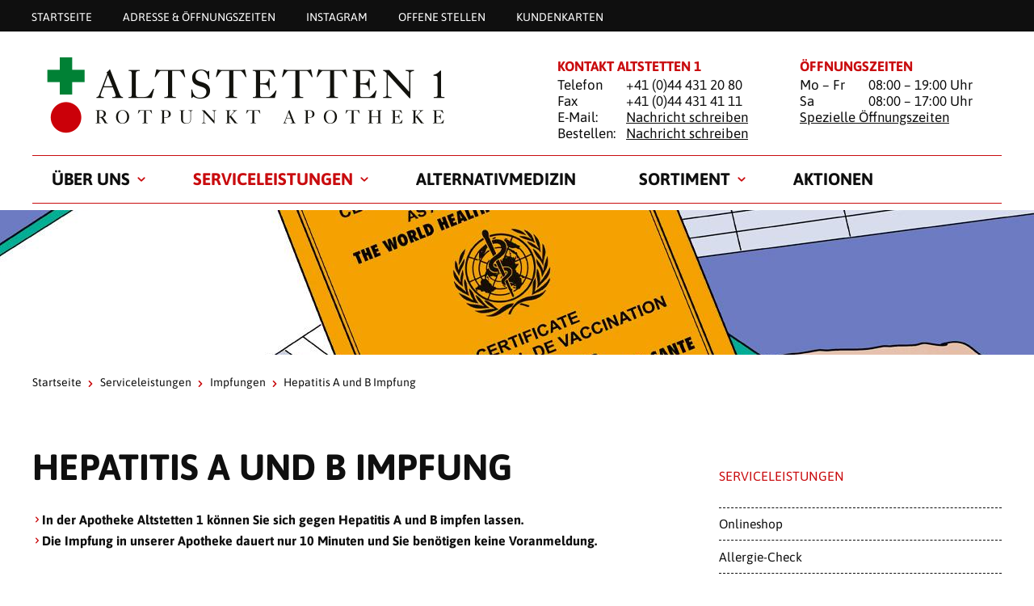

--- FILE ---
content_type: text/html; charset=utf-8
request_url: https://www.aa1.ch/serviceleistungen/impfungen/hepatitis-a-und-b-impfung
body_size: 7055
content:
<!DOCTYPE html>
<html lang="de_CH">
<head>

<meta charset="utf-8">
<!-- 
	»»»»»»»»»»»»»»»»»»»»»»»»»»»»»»»»»»»»»»»»»»»»»»»»»»»»»»»»»»»»»»»»»»»»»
	realisiert durch internezzo ag - die agentur für online-kommunikation
	www.internezzo.ch
	»»»»»»»»»»»»»»»»»»»»»»»»»»»»»»»»»»»»»»»»»»»»»»»»»»»»»»»»»»»»»»»»»»»»»

	This website is powered by TYPO3 - inspiring people to share!
	TYPO3 is a free open source Content Management Framework initially created by Kasper Skaarhoj and licensed under GNU/GPL.
	TYPO3 is copyright 1998-2026 of Kasper Skaarhoj. Extensions are copyright of their respective owners.
	Information and contribution at https://typo3.org/
-->



<title> Hepatitis A + B impfen in der Apotheke - Apotheke Altstetten 1</title>
<meta name="generator" content="TYPO3 CMS" />
<meta name="description" content="Hepatitis A und B-Impfung – einfach und professionell in der Apotheke Altstetten 1 in 10 Minuten erledigt. Online Termin vereinbaren möglich." />
<meta name="viewport" content="initial-scale=1.0, maximum-scale=2.0, width=device-width, height=device-height, user-scalable=yes" />
<meta name="author" content="Apotheke Altstetten 1 &amp; 2" />
<meta name="twitter:card" content="summary" />
<meta name="publisher" content="internezzo ag, CH-6343 Rotkreuz, www.internezzo.ch" />
<meta name="dcterms.rights" content="© Apotheke Altstetten 1 &amp; 2, Alle Rechte vorbehalten" />
<meta name="dc.language" content="de" />

<link rel="stylesheet" type="text/css" href="/lib/ari/jquery.ari.min.css" media="all">
<link rel="stylesheet" type="text/css" href="/typo3temp/assets/compressed/merged-070096806a1951aaec8319711d5eeaaa-3af3df2897b7b8824dfe60f09f589cca.css?1768467164" media="all">






<!-- Google Tag Manager -->
			<script>(function(w,d,s,l,i){w[l]=w[l]||[];w[l].push({'gtm.start':
			new Date().getTime(),event:'gtm.js'});var f=d.getElementsByTagName(s)[0],
			j=d.createElement(s),dl=l!='dataLayer'?'&l='+l:'';j.async=true;j.src=
			'https://www.googletagmanager.com/gtm.js?id='+i+dl;f.parentNode.insertBefore(j,f);
			})(window,document,'script','dataLayer','GTM-W3Z8CJM');</script>
			<!-- End Google Tag Manager --><link rel="icon" type="image/png" sizes="32x32" href="/typo3conf/ext/nezzoprojecttemplate/Resources/Public/Favicon/favicon-32x32.png"/>
<link rel="icon" type="image/png" sizes="16x16" href="/typo3conf/ext/nezzoprojecttemplate/Resources/Public/Favicon/favicon-16x16.png"/>
<link rel="shortcut icon" href="/typo3conf/ext/nezzoprojecttemplate/Resources/Public/Favicon/favicon.ico"/><script type="application/json" id="internezzoAriConfig">{"minImageWidth":50,"maxImageWidth":4000,"imageWidthRanges":{"smallImages":{"start":50,"end":1000,"interval":10},"bigImages":{"start":1001,"end":4000,"interval":100}},"webPMode":"disabled"}</script><meta property="og:image" content="https://www.aa1.ch/fileadmin/user_upload/Apotheken/rotpunkt-apotheke/Serviceleistungen/impfung_rotpunkt-apotheke.jpg" /><meta property="og:image" content="https://www.aa1.ch/fileadmin/user_upload/Apotheken/rotpunkt-apotheke/Serviceleistungen/impfapotheke_rotpunkt-apotheke.png" />
<link rel="canonical" href="https://www.aa1.ch/serviceleistungen/impfungen/hepatitis-a-und-b-impfung"/>
</head>
<body>
<div id="page">
	<header id="header" class="clearfix">
	<div id="headerWrap">
		<nav id="metaMenu" class="hidden-print hidden-xs">
			<ul class="container">
				<li class="no"><a href="/">Startseite</a></li><li class="no"><a href="/ueber-uns/kontakt">Adresse & Öffnungszeiten</a></li><li class="no"><a href="https://www.instagram.com/apothekealtstetten1/?hl=de">Instagram</a></li><li class="no"><a href="https://www.rotpunkt-apotheken.ch/jobs/apotheke/apotheke-altstetten-1-zuerich" target="_blank">Offene Stellen</a></li><li class="no"><a href="/ueber-uns/kundenkarten">Kundenkarten</a></li>
			</ul>
		</nav>

		<div class="hidden-print hidden-xs container">
			<div id="logo" class="hidden-print col-sm-10 col-md-12">
				<a href="/" title="Startseite"><img src="/fileadmin/user_upload/Apotheken/apotheke-altstetten-1/Logo.png" width="1016" height="220"   alt="Startseite" ></a>
			</div>

			<div class="headerContent headerContent--left col-sm-6 col-md-5 col-sm-offset-1">
    

            <div id="c105814" class="frame frame-default frame-type-text frame-layout-0">
                
                
                    



                
                
                    

    
        <header>
            

    
            <h3 class="">
                Kontakt Altstetten 1
            </h3>
        



            



            



        </header>
    



                
                

    <p>Telefon</p>
<p>+41 (0)44 431 20 80</p>
<p>Fax</p>
<p>+41 (0)44 431 41 11</p>
<p>E-Mail:</p>
<p><a href="javascript:linkTo_UnCryptMailto(%27ocknvq%2CkphqBcc30ej%27);">Nachricht schreiben</a></p>
<p>Bestellen:</p>
<p><a href="javascript:linkTo_UnCryptMailto(%27ocknvq%2CdguvgnnwpigpBcc30ej%27);" class="link-mail">Nachricht schreiben</a></p>


                
                    



                
                
                    



                
            </div>

        

</div><div class="headerContent headerContent--right col-sm-6 col-md-5 col-sm-offset-1">
    

            <div id="c108719" class="frame frame-default frame-type-text frame-layout-0">
                
                
                    



                
                
                    

    
        <header>
            

    
            <h3 class="">
                Öffnungszeiten
            </h3>
        



            



            



        </header>
    



                
                

    <p>Mo – Fr</p>
<p>08:00 – 19:00 Uhr</p>
<p>Sa</p>
<p>08:00 – 17:00 Uhr</p>
<p><a href="https://www.google.com/maps/place/Apotheke+Altstetten+1,+AA1/@47.3877665,8.4809863,17z/data=!3m2!4b1!5s0x47900bc62f0babdd:0x43d0f0371da655a2!4m5!3m4!1s0x47900bc62e7cfd8b:0x6eac4a86acf4e89f!8m2!3d47.387763!4d8.485471" target="_blank" class="link-external-blank" rel="noreferrer">Spezielle&nbsp;Öffnungszeiten</a></p>


                
                    



                
                
                    



                
            </div>

        

</div>
		</div>
	</div>

	<nav id="horizontalMenu" class="hidden-print hidden-xs container">
		<ul class="lvl-1"><li class="no sub"><a href="/ueber-uns/team">Über uns</a><div class="outer-wrapper container"><div class="menu-content col-sm-offset-6 col-sm-13 col-md-11 pull-right"></div><ul class="lvl-2 col-sm-offset-1 col-sm-5 pull-left"><li class="menu-title">Über uns</li><li class="no"><a href="/ueber-uns/team">Team</a></li><li class="no"><a href="/ueber-uns/kontakt">Kontakt</a></li><li class="no"><a href="/ueber-uns/notfallnummern">Notfallnummern</a></li><li class="no"><a href="https://www.rotpunkt-apotheken.ch/jobs/apotheke/apotheke-altstetten-1-zuerich" target="_blank">Offene Stellen</a></li><li class="no"><a href="/ueber-uns/unsere-partner">Unsere Partner</a></li></ul></div></li><li class="act sub"><a href="/serviceleistungen">Serviceleistungen</a><div class="outer-wrapper container"><div class="menu-content col-sm-offset-6 col-sm-13 col-md-11 pull-right"></div><ul class="lvl-2 col-sm-offset-1 col-sm-5 pull-left"><li class="menu-title">Impfungen</li><li class="no"><a href="/serviceleistungen/onlineshop">Onlineshop</a></li><li class="no"><a href="/serviceleistungen/allergie-check">Allergie-Check</a></li><li class="no"><a href="/serviceleistungen/akute-probleme/augen-check">Augen-Check</a></li><li class="no"><a href="/serviceleistungen/akute-probleme/blasenentzuendungs-check">Blasenentzündungs-Check</a></li><li class="no"><a href="/serviceleistungen/entlastung-im-alltag/blisterservice">Blisterservice</a></li><li class="no"><a href="/serviceleistungen/gesundheitsvorsorge/blutdruckmessung">Blutdruckmessung</a></li><li class="no"><a href="/serviceleistungen/gesundheitsvorsorge/blutzuckermessung">Blutzuckermessung</a></li><li class="no"><a href="/serviceleistungen/cholesterin-check">Cholesterin-Check</a></li><li class="no"><a href="/serviceleistungen/diagnostik-beratung/energie-check">Energie-Check</a></li><li class="no"><a href="/serviceleistungen/diagnostik-beratung/erektionsstoerungen">Erektionsstörungen</a></li><li class="no"><a href="/serviceleistungen/gesundheitspraxis-fuer-naturheilkunden">Gesundheitspraxis für Naturheilkunden</a></li><li class="no"><a href="/serviceleistungen/hausapotheke-auffrischen">Hausapotheke</a></li><li class="no"><a href="/serviceleistungen/entlastung-im-alltag/hauslieferdienst">Hauslieferdienst</a></li><li class="no"><a href="/serviceleistungen/akute-probleme/haut-check">Haut-Check</a></li><li class="no"><a href="/serviceleistungen/gesundheitsvorsorge/herzcheck">HerzCheck®</a></li><li class="act"><a href="/serviceleistungen/impfungen">Impfungen</a></li><li class="no"><a href="/serviceleistungen/gesundheitsvorsorge/kompressionsstruempfe-anmessen">Kompressionsstrümpfe anmessen</a></li><li class="no"><a href="/serviceleistungen/koerperanalyse">Körperanalyse</a></li><li class="no"><a href="/serviceleistungen/diagnostik-beratung/ohr-check">Ohr-Check</a></li><li class="no"><a href="/serviceleistungen/ohrlochstechen">Ohrlochstechen</a></li><li class="no"><a href="/serviceleistungen/ohrspuelung">Ohrspülung</a></li><li class="no"><a href="/serviceleistungen/akute-probleme/pille-danach">Pille danach</a></li><li class="no"><a href="/serviceleistungen/gesundheitsvorsorge/reiseberatung">Reiseberatung</a></li><li class="no"><a href="/serviceleistungen/spagyrik">Spagyrik</a></li><li class="no"><a href="/serviceleistungen/babywaage-mieten">Vermietung</a></li><li class="no"><a href="/serviceleistungen/vitamin-d3-check">Vitamin D3-Check</a></li><li class="no"><a href="/serviceleistungen/akute-probleme/wundversorgung">Wundversorgung</a></li></ul></div></li><li class="no"><a href="/alternativmedizin">Alternativmedizin</a></li><li class="no sub"><a href="/sortiment">Sortiment</a><div class="outer-wrapper container"><div class="menu-content col-sm-offset-6 col-sm-13 col-md-11 pull-right"></div><ul class="lvl-2 col-sm-offset-1 col-sm-5 pull-left"><li class="menu-title">Sortiment</li><li class="no"><a href="/sortiment/default-72a4bdb0ea">Saisonal</a></li><li class="no"><a href="/sortiment/mutter-und-kind">Mutter und Kind</a></li></ul></div></li><li class="no"><a href="/aktionen">Aktionen</a></li></ul>
	</nav>

	
			<div id="headerImage" class="hidden-print">
				<img src="/fileadmin/user_upload/Apotheken/rotpunkt-apotheke/Serviceleistungen/impfberatung_rotpunkt-apotheke_header.jpg" width="1920" height="500"   alt="" ><h1 id="pageTitle"><div class="container">Hepatitis A und B Impfung</div></h1>
			</div>
		
</header>


	
	<div id="wrapper" class="container">
		<div id="breadcrumb" class="clearfix">
			<a href="/">Startseite</a><span class="divider icon-right-open-big"></span><a href="/serviceleistungen">Serviceleistungen</a><span class="divider icon-right-open-big"></span><a href="/serviceleistungen/impfungen">Impfungen</a><span class="divider icon-right-open-big"></span><span class="cur">Hepatitis A und B Impfung</span>
		</div>
		<div id="mainContent" class="col-xs-24 col-sm-16">
			
    

            <div id="c143148" class="frame frame-default frame-type-textpic frame-layout-0">
                
                
                    



                
                

    
        

    
        <header>
            

    
            <h2 class="">
                Hepatitis A und B Impfung
            </h2>
        



            



            



        </header>
    



    


                

    <div class="ce-textpic ce-center ce-above">
        
            




        

        
                <div class="ce-bodytext">
                    
                    <ul> 	<li><strong>In der Apotheke Altstetten 1&nbsp;können Sie sich gegen Hepatitis A und B impfen lassen.</strong></li> 	<li><strong>Die Impfung in unserer Apotheke dauert nur 10 Minuten und Sie benötigen keine Voranmeldung.&nbsp;</strong></li> </ul>
                </div>
            

        
    </div>


                
                    



                
                
                    



                
            </div>

        


    

            <div id="c143147" class="frame frame-default frame-type-textpic frame-layout-0">
                
                
                    



                
                

    
        



    


                

    <div class="ce-textpic ce-right ce-intext">
        
            


    <div class="ce-gallery" data-ce-fsc-columns="1" data-ce-columns="2" data-ce-images="1"
        
        
        
        
            data-ce-ratio="100"
        
        
            
            data-ce-mobile-alignment="1"
        
    >
        
            <div class="ce-row">
                
                    
                        <div class="ce-column"
                            
                        >
                            

        

<figure class="image">
    
            
                    
                            <div class="img-ari--responsive" data-ari-params="{'id':47830,'name':'impfung_rotpunkt-apotheke.jpg','hash':'cd226f6a22828f31194fa6f02c1489a1ec86313d','maxwidth':790,'cropHash':'9f6e35f65cbd0d6c47c145f90b1d5a297eb50bcd','alt':'','title':'Hepatitis A und B Impfung in der Apotheke Altstetten 1'}" style="padding-bottom: 66.835443037975%" ></div>
                        
                
        

    
        <figcaption class="image-caption">
            <p>Hepatitis A und B Impfung in der Apotheke Altstetten 1</p>
        </figcaption>
    

</figure>


    


                        </div>
                    
                
            </div>
        
    </div>



        

        
                <div class="ce-bodytext">
                    
                    <p>Gegen Hepatitis A und Hepatitis B kann in der Apotheke Altstetten 1 einzeln oder auch kombiniert geimpft werden. Mit einer Impfung in unserer Apotheke sparen Sie sich die Wartezeit beim Arzt.</p>
<p>In der Apotheke können nur über 16-Jährige geimpft werden.</p>
<p><strong>Tipp</strong>: Bringen Sie zur Impfung Ihr Impfbüchlein mit, damit wir Ihren Impfstatus überprüfen können.</p>
<p><strong>WICHTIG: </strong>Der Impfstoff muss vorbestellt werden!</p>
                </div>
            

        
    </div>


                
                    



                
                
                    



                
            </div>

        


    

            <div id="c143146" class="frame frame-default frame-type-div frame-layout-0">
                
                
                    



                
                
                

    <hr class="ce-div" />


                
                    



                
                
                    



                
            </div>

        


    

            <div id="c143145" class="frame frame-default frame-type-textpic frame-layout-0">
                
                
                    



                
                

    


                

    <div class="ce-textpic ce-left ce-intext ce-nowrap">
        
            




        

        
                <div class="ce-bodytext">
                    
                        

    
        <header>
            

    
            <h3 class="">
                Zeitaufwand &amp; Kosten
            </h3>
        



            



            



        </header>
    



                    
                    <p><strong>Ihr Zeitaufwand</strong>: ca. 20 Minuten<br> <strong>Kosten Impfservice</strong>:&nbsp;<br> Hepatitis A: CHF 71.05, inkl. Impfstoff,&nbsp;Dokumentation, Verabreichung und Eintrag in den Impfausweis<br> Hepatitis B: CHF 61.55,&nbsp;inkl. Impfstoff,&nbsp;Dokumentation, Verabreichung und Eintrag in den Impfausweis<br> Hepatitis A+B: CHF 112.30,&nbsp;inkl. Impfstoff,&nbsp;Dokumentation, Verabreichung und Eintrag in den Impfausweis</p>
                </div>
            

        
    </div>


                
                    



                
                
                    



                
            </div>

        


    

            <div id="c147339" class="frame frame-default frame-type-text frame-layout-0">
                
                
                    



                
                
                    

    
        <header>
            

    
            <h3 class="">
                Anmeldung
            </h3>
        



            



            



        </header>
    



                
                

    <p>Für die Hepatitis A und B Impfung benötigen Sie keine Anmeldung.<br> Sie können sich aber gerne per Email oder Telefon voranmelden:</p>
<p>E-Mail: <a href="javascript:linkTo_UnCryptMailto(%27ocknvq%2CkphqBcc30ej%27);" class="link-mail">info@<span style="display:none;">STOP-SPAM.</span>aa1.ch</a><br> Telefon: <a href="tel:0444312080">044 431 20 80</a></p>


                
                    



                
                
                    



                
            </div>

        


    

            <div id="c143212" class="frame frame-default frame-type-text frame-layout-0">
                
                
                    



                
                
                    

    
        <header>
            

    
            <h3 class="">
                Hinweis
            </h3>
        



            



            



        </header>
    



                
                

    <p>Kinder und Jugendliche können erst ab 16 Jahren in der Apotheke geimpft werden.</p>


                
                    



                
                
                    



                
            </div>

        


    

            <div id="c143143" class="frame frame-default frame-type-text frame-layout-0">
                
                
                    



                
                
                    

    
        <header>
            

    
            <h4 class="">
                Weitere Informationen
            </h4>
        



            



            



        </header>
    



                
                

    <ul><li><a href="https://www.bag.admin.ch/bag/de/home/krankheiten/krankheiten-im-ueberblick/hepatitis-a.html" target="_blank" rel="noreferrer">Hepatitis A</a>&nbsp;(BAG)</li><li><a href="https://www.bag.admin.ch/bag/de/home/krankheiten/krankheiten-im-ueberblick/hepatitis-b.html" target="_blank" rel="noreferrer">Hepatitis B</a>&nbsp;(BAG)</li><li><a href="https://www.infovac.ch/de/?option=com_gd&amp;view=listing&amp;fid=366&amp;task=ofile" target="_blank" rel="noreferrer">Hepatitis A Impfung</a> (Infovac – Informationsplattform für Impffragen)</li><li><a href="https://www.infovac.ch/de/impfunge/nach-krankheiten-geordnet/hepatitis-b" target="_blank" rel="noreferrer">Hepatitis B Impfung</a> (Infovac – Informationsplattform für Impffragen)</li></ul>


                
                    



                
                
                    



                
            </div>

        


    

            <div id="c143142" class="frame frame-default frame-type-div frame-layout-0">
                
                
                    



                
                
                

    <hr class="ce-div" />


                
                    



                
                
                    



                
            </div>

        


    

            <div id="c143141" class="frame frame-default frame-type-textpic frame-layout-0">
                
                
                    



                
                

    


                

    <div class="ce-textpic ce-right ce-intext ce-nowrap">
        
            


    <div class="ce-gallery" data-ce-fsc-columns="1" data-ce-columns="2" data-ce-images="1"
        
        
        
        
            data-ce-ratio="33"
        
        
            
            data-ce-mobile-alignment="2"
        
    >
        
            <div class="ce-row">
                
                    
                        <div class="ce-column"
                            
                        >
                            

        

<figure class="image">
    
            
                    
                            <div class="img-ari--responsive" data-ari-params="{'id':47829,'name':'impfapotheke_rotpunkt-apotheke.png','hash':'e775687dd77c4c55d9fa058e580eac857f856195','maxwidth':591,'cropHash':'da39a3ee5e6b4b0d3255bfef95601890afd80709','alt':'','title':''}" style="padding-bottom: 99.661590524535%" ></div>
                        
                
        

    

</figure>


    


                        </div>
                    
                
            </div>
        
    </div>



        

        
                <div class="ce-bodytext">
                    
                        



                    
                    <h4>Zertifizierte Impfapotheke</h4>
<p>Die Apotheke Altstetten 1 ist eine offizielle Impfapotheke. Unsere Apotheke wurde von den kantonalen Gesundheitsbehörden überprüft und wir erfüllen sämtliche Anforderungen, damit eine sichere und einfache Impfung durchgeführt werden kann. Für die Impfung besteht ein klarer, vorgegebener Ablauf und sämtliche Schritte werden dokumentiert. Damit können wir Ihre Sicherheit garantieren und halten die Sicherheitsstandards ein.</p>
                </div>
            

        
    </div>


                
                    



                
                
                    



                
            </div>

        


		</div>
		<aside id="rightContent" class="col-xs-24 col-sm-7 col-sm-offset-1">
			<ul id="rightMenu" class="hidden-print hidden-xs"><li class="menu-title">Serviceleistungen</li><li class="no"><a href="/serviceleistungen/onlineshop">Onlineshop</a></li><li class="no"><a href="/serviceleistungen/allergie-check">Allergie-Check</a></li><li class="no"><a href="/serviceleistungen/akute-probleme/augen-check">Augen-Check</a></li><li class="no"><a href="/serviceleistungen/akute-probleme/blasenentzuendungs-check">Blasenentzündungs-Check</a></li><li class="no"><a href="/serviceleistungen/entlastung-im-alltag/blisterservice">Blisterservice</a></li><li class="no"><a href="/serviceleistungen/gesundheitsvorsorge/blutdruckmessung">Blutdruckmessung</a></li><li class="no"><a href="/serviceleistungen/gesundheitsvorsorge/blutzuckermessung">Blutzuckermessung</a></li><li class="no"><a href="/serviceleistungen/cholesterin-check">Cholesterin-Check</a></li><li class="no"><a href="/serviceleistungen/diagnostik-beratung/energie-check">Energie-Check</a></li><li class="no"><a href="/serviceleistungen/diagnostik-beratung/erektionsstoerungen">Erektionsstörungen</a></li><li class="no"><a href="/serviceleistungen/gesundheitspraxis-fuer-naturheilkunden">Gesundheitspraxis für Naturheilkunden</a></li><li class="no"><a href="/serviceleistungen/hausapotheke-auffrischen">Hausapotheke</a></li><li class="no"><a href="/serviceleistungen/entlastung-im-alltag/hauslieferdienst">Hauslieferdienst</a></li><li class="no"><a href="/serviceleistungen/akute-probleme/haut-check">Haut-Check</a></li><li class="no"><a href="/serviceleistungen/gesundheitsvorsorge/herzcheck">HerzCheck®</a></li><li class="act sub"><a href="/serviceleistungen/impfungen">Impfungen</a><ul class="sublvl"><li class="no"><a href="/serviceleistungen/impfungen/impfberatung">Impfberatung</a></li><li class="no"><a href="/serviceleistungen/impfungen/diphterie-impfung-pertussis-impfung-und-tetanus-impfung-nur-in-kombination-moeglich">Diphterie-Impfung, Pertussis-Impfung und Tetanus-Impfung (Nur in Kombination möglich!)</a></li><li class="no"><a href="/serviceleistungen/impfungen/diphterie-impfung-pertussis-impfung-und-tetanus-impfung-nur-in-kombination-moeglich-1">Diphterie-Impfung, Pertussis-Impfung und Tetanus-Impfung (Nur in Kombination möglich!)</a></li><li class="no"><a href="/serviceleistungen/impfungen/grippeimpfung">Grippeimpfung</a></li><li class="no"><a href="/serviceleistungen/impfungen/herpes-zoster-impfung-guertelrose">Gürtelrose-Impfung (Herpes zoster)</a></li><li class="act"><a href="/serviceleistungen/impfungen/hepatitis-a-und-b-impfung">Hepatitis A und B Impfung</a></li><li class="no"><a href="/serviceleistungen/impfungen/zeckenimpfung">Zeckenimpfung</a></li></ul></li><li class="no"><a href="/serviceleistungen/gesundheitsvorsorge/kompressionsstruempfe-anmessen">Kompressionsstrümpfe anmessen</a></li><li class="no"><a href="/serviceleistungen/koerperanalyse">Körperanalyse</a></li><li class="no"><a href="/serviceleistungen/diagnostik-beratung/ohr-check">Ohr-Check</a></li><li class="no"><a href="/serviceleistungen/ohrlochstechen">Ohrlochstechen</a></li><li class="no"><a href="/serviceleistungen/ohrspuelung">Ohrspülung</a></li><li class="no"><a href="/serviceleistungen/akute-probleme/pille-danach">Pille danach</a></li><li class="no"><a href="/serviceleistungen/gesundheitsvorsorge/reiseberatung">Reiseberatung</a></li><li class="no"><a href="/serviceleistungen/spagyrik">Spagyrik</a></li><li class="no"><a href="/serviceleistungen/babywaage-mieten">Vermietung</a></li><li class="no"><a href="/serviceleistungen/vitamin-d3-check">Vitamin D3-Check</a></li><li class="no"><a href="/serviceleistungen/akute-probleme/wundversorgung">Wundversorgung</a></li></ul>
			
		</aside>
	</div>


	<div id="toTopLink" class="hidden-print hidden-xs icon-up-open-big"><a href="#"><span class="hiddenText">nach oben</span></a></div>

	<div id="page-overlay"></div>
</div>


	<div id="offCanvasWrap" class="hidden-print visible-xs"><div id="toggleLeftOffCanvas"><span class="icon-list-thumbnails"></span></div><div id="middleOffCanvas"><a href="/"><img src="/fileadmin/_processed_/8/2/csm_Logo_067061026d.png" width="462" height="100"   alt="" ></a></div><div id="toggleRightOffCanvas"><span class="icon-info"></span></div></div>
	
	<nav id="leftOffCanvas" class="hidden-print visible-xs">
		<ul class="show"><li class="no sub"><span class="toggleMenu icon-right-open-big"></span><a href="/ueber-uns/team">Über uns</a><ul><li class="no"><a href="/ueber-uns/team">Team</a></li><li class="no"><a href="/ueber-uns/kontakt">Kontakt</a></li><li class="no"><a href="/ueber-uns/notfallnummern">Notfallnummern</a></li><li class="no"><a href="https://www.rotpunkt-apotheken.ch/jobs/apotheke/apotheke-altstetten-1-zuerich" target="_blank">Offene Stellen</a></li><li class="no"><a href="/ueber-uns/unsere-partner">Unsere Partner</a></li></ul></li><li class="act actSub toggled"><span class="toggleMenu icon-down-open-big"></span><a href="/serviceleistungen">Serviceleistungen</a><ul><li class="no"><a href="/serviceleistungen/onlineshop">Onlineshop</a></li><li class="no"><a href="/serviceleistungen/allergie-check">Allergie-Check</a></li><li class="no"><a href="/serviceleistungen/akute-probleme/augen-check">Augen-Check</a></li><li class="no"><a href="/serviceleistungen/akute-probleme/blasenentzuendungs-check">Blasenentzündungs-Check</a></li><li class="no"><a href="/serviceleistungen/entlastung-im-alltag/blisterservice">Blisterservice</a></li><li class="no"><a href="/serviceleistungen/gesundheitsvorsorge/blutdruckmessung">Blutdruckmessung</a></li><li class="no"><a href="/serviceleistungen/gesundheitsvorsorge/blutzuckermessung">Blutzuckermessung</a></li><li class="no"><a href="/serviceleistungen/cholesterin-check">Cholesterin-Check</a></li><li class="no"><a href="/serviceleistungen/diagnostik-beratung/energie-check">Energie-Check</a></li><li class="no"><a href="/serviceleistungen/diagnostik-beratung/erektionsstoerungen">Erektionsstörungen</a></li><li class="no"><a href="/serviceleistungen/gesundheitspraxis-fuer-naturheilkunden">Gesundheitspraxis für Naturheilkunden</a></li><li class="no"><a href="/serviceleistungen/hausapotheke-auffrischen">Hausapotheke</a></li><li class="no"><a href="/serviceleistungen/entlastung-im-alltag/hauslieferdienst">Hauslieferdienst</a></li><li class="no"><a href="/serviceleistungen/akute-probleme/haut-check">Haut-Check</a></li><li class="no"><a href="/serviceleistungen/gesundheitsvorsorge/herzcheck">HerzCheck®</a></li><li class="act actSub toggled"><span class="toggleMenu icon-down-open-big"></span><a href="/serviceleistungen/impfungen">Impfungen</a><ul><li class="no"><a href="/serviceleistungen/impfungen/impfberatung">Impfberatung</a></li><li class="no"><a href="/serviceleistungen/impfungen/diphterie-impfung-pertussis-impfung-und-tetanus-impfung-nur-in-kombination-moeglich">Diphterie-Impfung, Pertussis-Impfung und Tetanus-Impfung (Nur in Kombination möglich!)</a></li><li class="no"><a href="/serviceleistungen/impfungen/diphterie-impfung-pertussis-impfung-und-tetanus-impfung-nur-in-kombination-moeglich-1">Diphterie-Impfung, Pertussis-Impfung und Tetanus-Impfung (Nur in Kombination möglich!)</a></li><li class="no"><a href="/serviceleistungen/impfungen/grippeimpfung">Grippeimpfung</a></li><li class="no"><a href="/serviceleistungen/impfungen/herpes-zoster-impfung-guertelrose">Gürtelrose-Impfung (Herpes zoster)</a></li><li class="act"><a href="/serviceleistungen/impfungen/hepatitis-a-und-b-impfung">Hepatitis A und B Impfung</a></li><li class="no"><a href="/serviceleistungen/impfungen/zeckenimpfung">Zeckenimpfung</a></li></ul></li><li class="no"><a href="/serviceleistungen/gesundheitsvorsorge/kompressionsstruempfe-anmessen">Kompressionsstrümpfe anmessen</a></li><li class="no"><a href="/serviceleistungen/koerperanalyse">Körperanalyse</a></li><li class="no"><a href="/serviceleistungen/diagnostik-beratung/ohr-check">Ohr-Check</a></li><li class="no"><a href="/serviceleistungen/ohrlochstechen">Ohrlochstechen</a></li><li class="no"><a href="/serviceleistungen/ohrspuelung">Ohrspülung</a></li><li class="no"><a href="/serviceleistungen/akute-probleme/pille-danach">Pille danach</a></li><li class="no"><a href="/serviceleistungen/gesundheitsvorsorge/reiseberatung">Reiseberatung</a></li><li class="no"><a href="/serviceleistungen/spagyrik">Spagyrik</a></li><li class="no"><a href="/serviceleistungen/babywaage-mieten">Vermietung</a></li><li class="no"><a href="/serviceleistungen/vitamin-d3-check">Vitamin D3-Check</a></li><li class="no"><a href="/serviceleistungen/akute-probleme/wundversorgung">Wundversorgung</a></li></ul></li><li class="no"><a href="/alternativmedizin">Alternativmedizin</a></li><li class="no sub"><span class="toggleMenu icon-right-open-big"></span><a href="/sortiment">Sortiment</a><ul><li class="no"><a href="/sortiment/default-72a4bdb0ea">Saisonal</a></li><li class="no"><a href="/sortiment/mutter-und-kind">Mutter und Kind</a></li></ul></li><li class="no"><a href="/aktionen">Aktionen</a></li></ul><ul class="show"><li class="no"><a href="/">Startseite</a></li><li class="no"><a href="/ueber-uns/kontakt">Adresse & Öffnungszeiten</a></li><li class="no"><a href="https://www.instagram.com/apothekealtstetten1/?hl=de">Instagram</a></li><li class="no"><a href="https://www.rotpunkt-apotheken.ch/jobs/apotheke/apotheke-altstetten-1-zuerich" target="_blank">Offene Stellen</a></li><li class="no"><a href="/ueber-uns/kundenkarten">Kundenkarten</a></li></ul><ul class="show"><li class="no"><a href="/datenschutzerklaerung">Datenschutzerklärung</a></li><li class="no"><a href="/impressum">Impressum</a></li></ul>
	</nav>
	<div id="rightOffCanvas" class="hidden-print visible-xs"><div class="headerContent headerContent--left clearfix">
    

            <div id="c105814" class="frame frame-default frame-type-text frame-layout-0">
                
                
                    



                
                
                    

    
        <header>
            

    
            <h3 class="">
                Kontakt Altstetten 1
            </h3>
        



            



            



        </header>
    



                
                

    <p>Telefon</p>
<p>+41 (0)44 431 20 80</p>
<p>Fax</p>
<p>+41 (0)44 431 41 11</p>
<p>E-Mail:</p>
<p><a href="javascript:linkTo_UnCryptMailto(%27ocknvq%2CkphqBcc30ej%27);">Nachricht schreiben</a></p>
<p>Bestellen:</p>
<p><a href="javascript:linkTo_UnCryptMailto(%27ocknvq%2CdguvgnnwpigpBcc30ej%27);" class="link-mail">Nachricht schreiben</a></p>


                
                    



                
                
                    



                
            </div>

        

</div><div class="headerContent headerContent--right clearfix">
    

            <div id="c108719" class="frame frame-default frame-type-text frame-layout-0">
                
                
                    



                
                
                    

    
        <header>
            

    
            <h3 class="">
                Öffnungszeiten
            </h3>
        



            



            



        </header>
    



                
                

    <p>Mo – Fr</p>
<p>08:00 – 19:00 Uhr</p>
<p>Sa</p>
<p>08:00 – 17:00 Uhr</p>
<p><a href="https://www.google.com/maps/place/Apotheke+Altstetten+1,+AA1/@47.3877665,8.4809863,17z/data=!3m2!4b1!5s0x47900bc62f0babdd:0x43d0f0371da655a2!4m5!3m4!1s0x47900bc62e7cfd8b:0x6eac4a86acf4e89f!8m2!3d47.387763!4d8.485471" target="_blank" class="link-external-blank" rel="noreferrer">Spezielle&nbsp;Öffnungszeiten</a></p>


                
                    



                
                
                    



                
            </div>

        

</div></div>



<footer id="footer" class="hidden-print">
	<div id="firstRow" class="row">
		<div id="socialBookmarks" class="container">
			
    

            <div id="c105806" class="frame frame-default frame-type-list frame-layout-0">
                
                
                    



                
                
                    



                
                

    
        
<div data-orientation="horizontal" data-theme="standard" data-lang="de" data-mail-subject="Rotpunkt Apotheke" data-mail-url="mailto:" data-services="[&quot;twitter&quot;,&quot;facebook&quot;,&quot;googleplus&quot;,&quot;whatsapp&quot;,&quot;mail&quot;]" class="shariff"></div>

    


                
                    



                
                
                    



                
            </div>

        


		</div>
	</div>
	<div id="thirdRow" class="row">
		<div id="thirdRowWrap" class="container">
			<div id="footerText1" class="col-xs-24 col-sm-12">
				
    

            <div id="c105807" class="frame frame-default frame-type-text frame-layout-0">
                
                
                    



                
                
                    



                
                

    <p>Führend in Medikament und Gesundheit</p>


                
                    



                
                
                    



                
            </div>

        


			</div>
			<div class="col-sm-12">
				<nav id="footerMenu" class="hidden-xs pull-right">
					<ul><li class="no"><a href="/datenschutzerklaerung">Datenschutzerklärung</a></li><li class="no"><a href="/impressum">Impressum</a></li></ul>
					<ul>
						<li class="no">
							<a href="/sitemap.xml">Sitemap</a>
						</li>
					</ul>
				</nav>
				<div id="copyright" class="pull-right">
					&copy;&nbsp;Rotpunkt-Pharma AG<span class="hidden-xs">&nbsp;&nbsp;&nbsp;&#124;</span>
				</div>
			</div>
		</div>
	</div>
</footer>

<script src="/typo3temp/assets/compressed/merged-12d1fa845dfe11636618a7eb1ffc7999-3cccbc2f1764aba9193d5f1b046ed164.js?1768467164"></script>
<script src="/typo3temp/assets/compressed/compressed-0341cf374f67f34f6808efdfab0ad710.js?1768467164"></script>
<script src="/typo3temp/assets/compressed/merged-6854b2866bb0e380f1432d28b1d66b6a-70f201bc9cc30669646966d865ecb119.js?1768467164"></script>
<script src="/lib/ari/jquery.ari.js"></script>


</body>
</html>

--- FILE ---
content_type: text/plain
request_url: https://www.google-analytics.com/j/collect?v=1&_v=j102&aip=1&a=1380864761&t=pageview&_s=1&dl=https%3A%2F%2Fwww.aa1.ch%2Fserviceleistungen%2Fimpfungen%2Fhepatitis-a-und-b-impfung&ul=en-us%40posix&dt=Hepatitis%20A%20%2B%20B%20impfen%20in%20der%20Apotheke%20-%20Apotheke%20Altstetten%201&sr=1280x720&vp=1280x720&_u=YEBAAEABAAAAACAAI~&jid=1636214916&gjid=512202842&cid=1465520746.1769121064&tid=UA-16193337-8&_gid=2046517710.1769121064&_r=1&_slc=1&gtm=45He61m0n81W3Z8CJMv855899871za200zd855899871&gcd=13l3l3l3l1l1&dma=0&tag_exp=103116026~103200004~104527906~104528500~104684208~104684211~105391252~115495938~115938466~115938469~116682876~117041587~117223558~117223564&z=716433491
body_size: -448
content:
2,cG-XBQDKN6CZ0